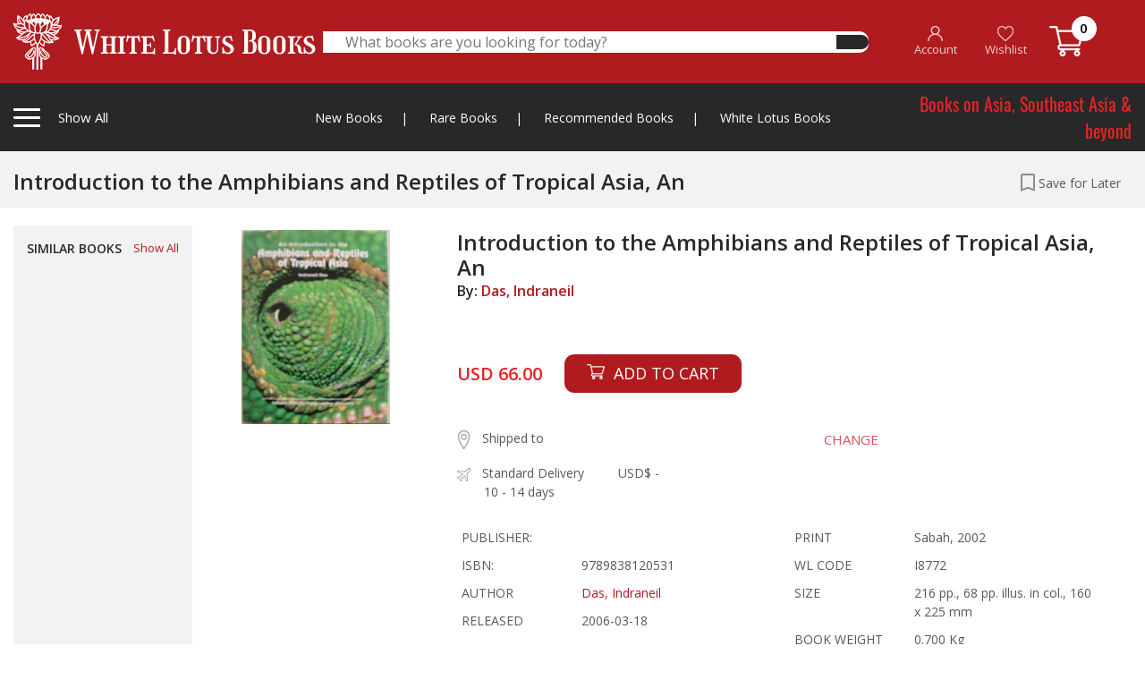

--- FILE ---
content_type: text/css
request_url: https://whitelotusbooks.com/assets/css/responsive.css?v=20210708
body_size: 39727
content:
/*
====================================
Medium Screen - Others
====================================
*/

@media screen and (min-width: 1360px) and (max-width: 1500px) {

    .theader-right {
        padding-left: 15px;
        padding-right: 15px;
        /*        @import "responsive.css";*/
    }

    .bx1res {
        width: 450px!important;
    }

    .cat-right ul li a {
        padding-left: 22px;
        font-size: 16px;
    }

    .cat-right ul li a::after {
        right: -16px;
    }

    .deal-control img {
        /*    width: 75px;*/
    }

    .deal-control img.left-one {
        left: -20px;
    }

    .deal-control img.right-one {
        right: -20px;
    }
    .deal-control img.right-one.right-img-prd{
        right:-25%;
    }
    .deal-control img.left-one.left-img-prd{
        left: -25%;
    }



    .feature-one-right p {
        font-size: 14px;
    }

    .feature-one-right span {
        font-size: 14px;
    }

    .feature-one-right ul li a img {
        width: 25px;
    }

    .ac-three {
        margin: 0px 30px;
    }

    .myaddr-two-content {
        padding: 34px 24px;
    }

    .myaddr-three .myaddr-three-content {
        padding-left: 30px;
        padding-right: 30px
    }

    .myp-right-form {
        width: 295px;
        max-width: 100%;
    }

    .myp-right-form-heading p {
        font-size: 13px;
        white-space: nowrap;
        margin-right: 10px;
    }

    .myp-right-check .check-box {
        font-size: 13px;
        padding-left: 20px;
        white-space: nowrap;
    }

    .repeat-right {
        margin-left: 30px;
    }

    .catafil-block-one .carousel-control-next {
        right: -9%;
    }

    a#ui-carousel-next {
        right: -8px;
    }


}

@media screen and (min-width: 1200px) and (max-width: 1360px) {
    .theader-right {
        padding-right: 15px;
    }

    .cat-right ul li a {
        padding-left: 8px;
        font-size: 20px;
    }

    .cat-right ul li a::after {
        right: -8px;
    }

    .feature-wrapper {
        padding-left: 0px;
        padding-right: 0px;
    }

    .feature-one {
        padding: 12px 10px;
    }

    .feature-one-right ul li a img {
        width: 26px;
    }

    .pro-img-zoom-left {
        padding-right: 0px;
    }

    .gallery-viewer img {
        height: 400px!important;
    }

    .zoomWindow {
        width: 400px!important;
        height: 400px!important;
    }

    .pro-img-color-left p {
        width: 135px;
    }

    .pro-color-box-two .labl {
        width: 88px !important;
    }

    .pro-img-quality-left p {
        width: 135px;
    }

    .pro-img-cart {
        margin-left: 0px;
    }

    a#ui-carousel-next {
        right: -6px;
    }

    .ac-two {
        width: 250px;
        align-items: flex-start;
    }

    .mp4check-ship h6 {
        font-size: 13px;
    }

    .mp4order-sum-submit button {
        left: 0;
    }

    .myaddr .col-xl-4 {
        width: 50%!important;
        max-width: 50%!important;
        flex: none!important;
    }

    .myaddr-twoxy {
        margin-bottom: 15px;
    }

    .myaddr-three {
        margin-top: 0px;
    }

    .myaddr-four {
        margin-top: 15px;
    }

    .marorder-block {
        white-space: nowrap;
        overflow-x: auto;
    }

    .marorder-block table td {
        padding-left: 50px;
        padding-right: 50px;
    }

    .whitelist-wrapper .col-lg-6 {
        width: 33.33%!important;
        max-width: 33.33%!important;
        flex: none!important;
    }
    .mypright-responsive {
        width: 350px;
    }

    .myp-right-form-heading p {
        font-size: 13px;
        white-space: nowrap;
        margin-right: 10px;
    }

    .myp-right-check .check-box {
        font-size: 13px;
        padding-left: 20px;
        white-space: nowrap;
    }

    .repeat-right {
        margin-left: 20px;
    }

    .mp4check-left .checkmark {
        position: absolute;
        top: -40px;
    }

    .checkall-heading .checkmark {
        top: 2px;
    }

    .mfp-arrow-left {
        left: -65px;
    }

    .mfp-arrow-right {
        right: -65px;
    }

    .checkout-form-left-one {
        max-width: 100%;
        width: 255px;
    }

}	

@media screen and (min-width: 992px) and (max-width: 1200px) {

    .theader-wrapper .col-lg-6 {
        flex: 0 0 50%;
        max-width: 50%;
    }

    .theader-wrapper .col-lg-3 {
        flex: 0 0 25%;
        max-width: 25%;
    }

    .theader-right ul {
        padding-right: 20px;
    }

    .catagory-wrapper .col-lg-2 {
        flex: 0 0 20%;
        max-width: 20%;
    }

    .catagory-wrapper .col-lg-8 {
        flex: 0 0 60%;
        max-width: 60%;
    }

    .cat-right ul li a {
        padding-left: 10px;
        font-size: 19px;
    }

    .cat-right ul li a::after {
        right: -8px;
    }

    .bannar-right img {
        width: 385px !important;
        margin-left: auto;
    }

    .slider-control img.left {
        left: 3px;
    }

    .slider-control img.right {
        right: 3px;
    }

    .deal-block .col-lg {
        width: 25% !important;
        max-width: 25% !important;
        flex: none !important;
    }

    .feature-wrapper .col-lg-3 {
        width: 50% !important;
        max-width: 50% !important;
        flex: none !important;
    }

    .feature-one {
        margin-bottom: 20px;
    }

    .footer-four-img img {
        display: inline-block;
        width: 165px;
    }

    .breadcum-left-link h3 {
        font-size: 22px;
    }

    .catafil-right-tag ul li a {
        padding: 4px 8px;
    }

    .catafil-right .col-lg-3 {
        max-width: 33.33%!important;
        width: 33.33%!important;
        flex: none!important;
    }

    .catafil-cata {
        padding-left: 0;
    }

    .catafil-input-one input {
        width: 55px;
    }

    .pro-img-zoom-left {
        padding-right: 0px;
    }

    .gallery-viewer img {
        height: 400px!important;
    }

    .zoomWindow {
        width: 400px!important;
        height: 400px!important;
    }

    .pro-img-color-left p {
        width: 135px;
    }

    .pro-color-box-two .labl {
        width: 88px !important;
    }

    .pro-img-quality-left p {
        width: 135px;
    }

    .pro-img-cart {
        margin-left: 0px;
    }

    a#ui-carousel-next {
        right: -6px;
    }

    .another-check {
        display: block;
        align-items: flex-start;
    }

    .ac-two {
        padding-left: 30px;
        position: relative;
        top: -3px;
    }

    .ac-two-left img {
        top: 0;
        position: relative;
        margin-right: 10px;
    }
    .cart-content .ac-two{
        width: 100%;
    }

    .ac-three {
        margin-left: 154px;
        margin-top: 15px;
    }

    .acexe {
        margin-left: 154px;
        margin-top: 30px;
    }

    .ac-four {
        margin-left: 154px;
        margin-top: 25px;
        padding: 0;
        text-align: left;
    }

    .ac-five {
        margin-left: 154px;
        padding: 0;
    }

    .mp4check-wrapper .col-lg-3 {
        padding-left: 15px;
    }

    .acexe .pro-img-quality-right {
        display: inline-block;
    }

    .marorder-block {
        white-space: nowrap;
        overflow-x: auto;
    }

    .marorder-block table td {
        padding-left: 50px;
        padding-right: 50px;
    }

    .myp-right-form-select-wrapper {
        display: block;
    }

    .myp-right-form-select-one select {
        width: 100%;
        margin-bottom: 10px;
    }

    .myaddr-one {
        margin-bottom: 15px;
    }

    .myaddr-three {
        margin-top: 0px;
    }

    .myaddr-four {
        margin-top: 15px;
    }

    .myod-right-order-one {
        padding: 24px 20px;
    }

    .myod-right-order-two {
        padding-left: 20px;
    }

    .checkout-form-left {
        display: block;
    }

    .formleftbg {
        background: none;
    }

    .checkout-form-wrapper {
        padding-left: 0px;
    } 

    .repeat {
        display: block;
    } 

    .repeat-right {
        margin-left: 0px;
    }

    .campain-devide .col-lg-3 {
        flex: 0 0 30%;
        max-width: 30%;
    }

    .campain-devide .col-lg-6 {
        flex: 0 0 40%;
        max-width: 40%;
    }

    img.mfp-img {
        width: 630px;
    }

    .mfp-container {
        width: 630px;
        height: 700px;
    }






    .main-component .col-6 {
        flex: 0 0 33.33%;
        max-width: 33.33%;
    }









}

/*
====================================
Small Screen - Tablate
====================================
*/
@media screen and (min-width: 768px) and (max-width: 991px) {

    .bannar-left h5 {
        font-size: 18px;
        white-space: nowrap;
    }

    .bannar-left img {
        width: 165px !important;
    }

    .bannar-left span {
        font-size: 30px;
        margin-left: 18px;
    }

    .bannar-left a {
        font-size: 12px;
        padding: 3px 28px;
        border-radius: 7px;
        margin-top: 10px;
        margin-left: 11px;
    }

    .bannar-right img {
        width: 68% !important;
    }

    .bannar {
        /*    padding-bottom: 60px;
            padding-top: 15px;*/
    }

    .bannar-slider .owl-theme .owl-nav.disabled + .owl-dots {
        margin-top: -36px; 
    }

    .slider-control img.left,.slider-control img.right {
        display: none;
    }

    .gagget-one {
        margin-top: 15px;
    }

    .deal-block .col-lg {
        width: 33.33% !important;
        max-width: 33.33% !important;
        flex: none !important;
    }

    .deal-control img {
        /*    width: 65px;*/
        /*    top: 34% !important;*/
    }

    .deal-control img.left-one {
        left: -20px;
    }

    .deal-control img.right-one {
        right: -20px;
    }

    .feature-one-right ul li a img {
        width: 26px;
    }

    .feature-one {
        margin-bottom: 15px;
    }

    .footer-one {
        /*	text-align: center;*/
        padding-left: 30px !important;
    }

    .footer-one-button {
        text-align: center!important;
    }

    .footer-four-link ul li a {
        color: #fff;
    }

    .footer-four-link ul li a:after {
        background: #fff;
    }

    .footer .col-lg {
        border-right: 0;
    }

    .footer-one {
        padding-left: 0;
        padding-right: 0;
    }

    .footer-one-form input {
        width: 60%;
        margin: auto;
    }

    .main-component .col-lg-3 {
        flex: 0 0 100%;
        max-width: 100%;
    }

    .main-component .col-lg-9 {
        flex: 0 0 100%;
        max-width: 100%;
    }

    .main-component {
        padding-top: 0;
    }

    .catafil-left {
        display: none;
    }

    .catafil-right-tag {
        display: none;
    }

    .catafil-right {
        margin-left: 0px;
        margin-top: 30px;
    }

    .main-component .col-6 {
        flex: 0 0 50%;
        max-width: 33.33%;
        padding-left: 15px;
        padding-right: 15px;
    }

    .main-componant .catafil-right .col-lg-3{
        flex: 0 0 50%;
        max-width: 50%;
    }

    .small-images a img {
        width: 35px;
    }

    .slide-thumb {
        width: 154px;
    }

    .catafil-block-one .carousel-control-prev-icon {
        top: 2px;
    }

    .catafil-block-one .carousel-control-next-icon {
        top: 2px;
        right: -4px;
    }

    .catafil-pagi {
        /*        display: none;*/
    } 

    .shop-two {
        margin-top: 30px;
    }

    .pro-img-zoom-wrapper {
        background: #fff;
        padding: 0px 10px;
    }

    .main-content-two .pro-img-zoom-wrapper .col-lg-6 {
        flex: 0 0 100%;
        max-width: 100%;
    }

    .pro-img-zoom .container {
        padding-left: 0;
        padding-right: 0;
    }

    .pro-img-zoom-left {
        padding-right: 0px;
    }

    .zoomLens {
        width: 0px!important;
        height: 0px!important;
    }

    .zoomWindow {
        display: none!important;
    }

    .gellary-sm .slide-thumb {
        width: 100%;
        margin: auto;
        left: 4px;
        top: 8px;
    }

    .gellary-sm .small-images a img {
        width: 15.5%;
    }

    .gellary-sm .catafil-block-one .carousel-control-prev {
        left: -57px;
    }

    .pro-img-text {
        margin-top: 40px;
        padding-bottom: 25px;
    }

    .pro-img-color {
        display: block;
    }

    .pro-img-color-left p {
        width: 100%;
        margin-bottom: 12px;
    }

    .pro-img-quality {
        display: block;
    }

    .pro-img-quality-left p {
        width: 100%;
        margin-bottom: 10px;
    }

    .pro-img-quality-right input {
        width: 100px;
    }

    .pro-img-cart {
        margin-left: 0px;
    }

    .pro-img-cart-button {
        text-align: center;
    }

    .pro-img-textblock-one {
        /*        display: block;*/
    }

    .pro-img-textblock-one-middle p {
        width: 100%;
        margin-left: 26px;
    }

    .pro-img-textblock-one-right a {
        margin-left: 26px;
    }

    .pro-img-quality-right {
        display: inline-block;
    }

    .gellary-sm {
        padding-top: 20px;
    }

    .main-content-three {
        overflow-x: hidden;
    }

    .promodal {
        left: 0;
        top: 20%;
        position: fixed;
        width: 100%;
    }

    .fadea {
        position: relative;
    }

    .fadea:after {
        content: "";
        display: block;
        width: 100%;
        height: 100%;
        position: absolute;
        background: rgba(0,0,0,.5);
        left: 0;
        bottom: 0;

    }

    .another-check {
        display: block;
        align-items: flex-start;
    }

    .ac-two {
        padding-left: 30px;
        position: relative;
        top: -3px;
    }
    .another-check .ac-two{
        width: 100% !important;
    }

    .ac-two-left img {
        top: 0;
        position: relative;
        margin-right: 10px;
    }

    .ac-three {
        margin-left: 127px;
        margin-top: 15px;
    }

    .another-check .ac-three{
        margin-left: 160px;
    }

    .acexe {
        margin-left: 123px;
        margin-top: 30px;
    }
    .another-check .acexe{
        margin-left: 160px;
    }
    .another-check .handle-counter{
        width: auto;
    }

    .ac-four {
        margin-left: 125px;
        margin-top: 25px;
        padding: 0;
    }
    .another-check .ac-four{
        margin-left: 160px;
        text-align: left;
    }

    .ac-five {
        margin-left: 127px;
    }
    .another-check .ac-five{
        margin-left: 160px;
        padding: 0;
    }

    .mp4check-wrapper .col-lg-3 {
        padding-left: 15px;
    }

    .mp4check-right {
        margin-top: 30px;
    }

    .accl-form {
        padding-left: 15px;
        padding-right: 15px;
    }

    .accl-form .check-box {
        font-size: 11px;
    }

    .accl-check {
        margin-top: 35px;
        padding-left: 15px;
        padding-right: 15px;
    }

    .accl-cart-pad {
        padding-left: 15px;
    }

    .maprl {
        padding-left: 15px;
    }

    .ma-main-content-wrapper {
        padding-top: 15px;
    }

    .marorder-block {
        white-space: nowrap;
        overflow-x: auto;
    }

    .marorder-block table td {
        padding-left: 50px;
        padding-right: 50px;
    }

    .myp-right-form-select-wrapper {
        display: block;
    }

    .myp-right-form-select-one select {
        width: 100%;
        margin-bottom: 10px;
    }

    .myaddr .col-lg-4 {
        padding-right: 15px;
    }

    .myaddr-one {
        margin-top: 15px;
    }

    .myaddr-two {
        margin-top: 15px;
    }

    .myp-right-form-two {
        margin-left: 20px;
    }

    .myod-removepadding {
        padding-left: 15px;
    }

    .myod-right-order {
        margin-top: 35px;
    }

    .checkout-form-left {
        display: block;
    }

    .formleftbg {
        background: none;
    }

    .checkout-form-wrapper {
        padding-left: 0px;
    } 

    .odsummery .myod-right-total {
        width: 300px;
    }

    .repeat {
        display: block;
    } 

    .repeat-right {
        margin-left: 0px;
    }

    .myod-right-input input {
        width: 180px;
        left: 0;
    }

    .modaladd .modal-content {
        padding-right: 0!important;
    }

    #myModal .modal-dialog {
        margin: 50px auto;
    }

    .add-adress .modal-dialog {
        margin: 50px auto !important;
    }

    .modaladd .myp-fill-right {
        margin: 0;
        height: 600px;
        overflow: scroll;
    }

    .add-adress .mype-form-block {
        display: block;
    }

    .add-adress .shipping-block-one {
        padding-top: 90px;
    }

    .myp-right-form-select .wrapper {
        padding: 7px 14px;
        padding-right: 20px;
    }

    .catafil-block-one .carousel-control-next {
        right: -4%;
    }

    .sm-selectedimg a img {
        width: 30px!important;
    }

    .slidertumb-resposive {
        width: 165px;
    }

    .slidertumb-resposive a img {
        width: 34px;
    }

    .resmbob {
        display: block!important;
    }













}

/*
====================================
Small Screen - Mobile
====================================
*/
@media screen and (min-width: 576px) and (max-width: 767px) {	

    .bannar-left h5 {
        font-size: 9px;
        white-space: nowrap;
    }

    .bannar-left img {
        width: 88px !important;
    }

    .bannar-left span {
        font-size: 15px;
        margin-left: 18px;
    }

    .bannar-left a {
        font-size: 12px;
        padding: 3px 28px;
        border-radius: 7px;
        margin-top: 10px;
        margin-left: 11px;
    }

    .bannar-right img {
        width: 100%!important;
    }

    .bannar {
        /*    padding-bottom: 60px;
            padding-top: 15px;*/
    }

    .bannar-slider .owl-theme .owl-nav.disabled + .owl-dots {
        margin-top: -36px; 
    }

    .slider-control img.left {
        display: none;
    }

    .pmain {
        margin-top: 10px;
    }

    .gagget-wrapper {
        padding-left: 5px;
        padding-right: 5px;
    }

    .gagget-wrapper .col-6 {
        padding-left: 5px;
        padding-right: 5px;
    }

    .gagget-one {
        margin-top: 15px;
    }

    .deal-heading {
        padding: 8px 10px;
    }

    .deal-heading h3 {
        font-size: 14px;
    }

    .deal-heading a {
        font-size: 11px;
        border-radius: 4px;
    }

    .deal-block .col-lg {
        width: 50% !important;
        max-width: 50% !important;
        flex: none !important;
    }

    .deal-block-one-price-left h4 {
        font-size: 15px;
    }

    .deal-block-one-price-left p del {
        margin-right: 5px;
    }

    .deal-block-one-price-left p {
        font-size: 12px;
    }

    .deal-block-one-price-right ul li a {
        font-size: 17px;
        margin-left: 4px;
    }

    .slider-control {
        display: none;
    }

    .deal-control {
        display: none;
    }

    .shop-wrapper-slide {
        padding-left: 0;
        padding-right: 0;
    }

    .feature-wrapper {
        padding-left: 0px;
        padding-right: 0px;
    }

    .feature-one {
        flex-direction: column;
        align-items: center;
        text-align: center;
        margin-top: 15px;
        height: 170px;
    }

    .feature-one p {
        margin-bottom: 15px;
    }

    .feature-two {
        flex-direction: column-reverse;
        padding-bottom: 25px;
    }

    .feature-one-two br {
        display: none;
    }

    .feature-one-two p {
        margin-top: 15px;
        margin-right: 0;
    }

    .feature-one img {
        display: block;
        margin-left: auto;
        margin-right: auto;
    }

    .feature-one-left {
        height: 45px;
    }

    .footer-one {
        /*	text-align: center;*/
        padding-left: 30px !important;
    }

    .footer-one-button {
        text-align: center!important;
    }

    .footer-four-link ul li a {
        color: #fff;
    }

    .footer-four-link ul li a:after {
        background: #fff;
    }

    .footer .col-lg {
        border-right: 0;
    }

    .footer-one {
        padding-left: 0;
        padding-right: 0;
    }

    .footer-one-form input {
        width: 60%;
        margin: auto;
    }

    .main-component .col-lg-3 {
        flex: 0 0 100%;
        max-width: 100%;
    }

    .main-component .col-lg-9 {
        flex: 0 0 100%;
        max-width: 100%;
    }

    .main-component {
        padding-top: 0;
    }

    .catafil-left {
        display: none;
    }

    .catafil-right-tag {
        display: none;
    }

    .catafil-right {
        margin-left: 0px;
        margin-top: 78px;
    }


    .main-component .col-6 {
        flex: 0 0 50%;
        max-width: 50%;
        padding-left: 15px;
        padding-right: 15px;
    }

    .main-componant .catafil-right{
        margin-top: 0;
    }


    .small-images a img {
        width: 19px;
    }

    .slide-thumb {
        width: 89px;
    }

    .catafil-block-one .carousel-control-prev-icon {
        top: 2px;
        left: -28%;
    }

    .catafil-block-one .carousel-control-next-icon {
        top: 2px;
        right: 3px;
    }

    .catafil-pagi {
        /*        display: none;*/
    } 

    .shop-two {
        margin-top: 30px;
    }

    .pro-img-zoom-wrapper {
        background: #fff;
        padding: 0px 10px;
    }

    .main-content-two .pro-img-zoom-wrapper .col-lg-6 {
        flex: 0 0 100%;
        max-width: 100%;
    }

    .pro-img-zoom .container {
        padding-left: 0;
        padding-right: 0;
    }

    .pro-img-zoom-left {
        padding-right: 0px;
    }

    .zoomLens {
        width: 0px!important;
        height: 0px!important;
    }

    .zoomWindow {
        display: none!important;
    }

    .gellary-sm .slide-thumb {
        width: 100%;
        margin: auto;
        left: 4px;
        top: 8px;
    }

    .gellary-sm .small-images a img {
        width: 15.5%;
    }

    .gellary-sm .catafil-block-one .carousel-control-prev {
        left: -25px;
    }

    .pro-img-text {
        margin-top: 40px;
        padding-bottom: 25px;
    }

    .pro-img-color {
        display: block;
    }

    .pro-img-color-left p {
        width: 100%;
        margin-bottom: 12px;
    }

    .pro-img-quality {
        display: block;
    }

    .pro-img-quality-left p {
        width: 100%;
        margin-bottom: 10px;
    }

    .pro-img-quality-right input {
        width: 100px;
    }

    .pro-img-cart {
        margin-left: 0px;
    }

    .pro-img-cart-button {
        text-align: center;
    }

    .pro-img-textblock-one {
        /*        display: block;*/
    }

    .pro-img-textblock-one-middle p {
        width: 100%;
        margin-left: 26px;
    }

    .pro-img-textblock-one-right a {
        margin-left: 26px;
    }

    .pro-img-quality-right {
        display: inline-block;
    }

    .gellary-sm {
        padding-top: 20px;
    }

    .main-content-three {
        overflow-x: hidden;
    }

    .promodal {
        left: 0;
        top: 20%;
        position: fixed;
        width: 100%;
    }

    .fadea {
        position: relative;
    }

    .fadea:after {
        content: "";
        display: block;
        width: 100%;
        height: 100%;
        position: absolute;
        background: rgba(0,0,0,.5);
        left: 0;
        bottom: 0;

    }

    .another-check {
        display: block;
        align-items: flex-start;
    }

    .ac-two {
        padding-left: 30px;
        position: relative;
        top: -3px;
    }

    .ac-two-left img {
        top: 0;
        position: relative;
    }
    .cart-content .ac-two{
        width: 100%;
    }
    .ac-three {
        margin-left: 156px;
        margin-top: 15px;
    }

    .acexe {
        margin-left: 156px;
        margin-top: 30px;
    }

    .ac-four {
        margin-left: 156px;
        margin-top: 25px;
        padding: 0;
        text-align: left;
    }
    .handle-counter{
        width: auto;
    }

    .ac-five {
        margin-left: 156px;
        padding: 0;
    }

    .mp4check-wrapper .col-lg-3 {
        padding-left: 15px;
    }

    .mp4check-right {
        margin-top: 30px;
    }

    .accl-form {
        padding-left: 15px;
        padding-right: 15px;
    }

    .accl-form .check-box {
        font-size: 11px;
    }

    .accl-check {
        margin-top: 35px;
        padding-left: 15px;
        padding-right: 15px;
    }

    .accl-cart-pad {
        padding-left: 15px;
    }

    .acc-account-verifi p#error {
        margin-left: 0px;
    }

    .ma-main-content-left {
        margin-top: 20px;
    }

    .ma-main-content-right {
        margin-top: 30px;
    }

    .mapr {
        padding-left: 15px!important;
    }

    .maprl {
        padding-left: 15px!important;
    }

    .mam-address-right {
        margin-top: 30px;
    }

    .marorder-block {
        white-space: nowrap;
        overflow-x: auto;
    }

    .marorder-block table td {
        padding-left: 50px;
        padding-right: 50px;
    }

    .myp-right-form-select-wrapper {
        display: block;
    }

    .myp-right-form-select-one select {
        width: 100%;
        margin-bottom: 10px;
    }

    .myaddr .col-lg-4 {
        padding-right: 15px;
    }

    .myaddr-one {
        margin-top: 15px;
    }

    .myaddr-two {
        margin-top: 15px;
    }

    .mype-form-block {
        display: block;
    }

    .mype-form-block .myp-right-form-two {
        margin-left: 0px;
        margin-top: 40px;
    }

    .myod-right-total-left p#spe {
        font-size: 14px;
    }

    .myod-right-total-left h6 {
        font-size: 14px;
    }

    .myod-right-total-left p {
        font-size: 14px;
    }

    .myod-right-total {
        width: 290px;
    }

    .myod-removepadding {
        padding-left: 15px;
    }

    .myod-right-order {
        margin-top: 35px;
    }

    .myod-right-order-one {
        padding: 24px 25px;
    }

    .myod-right-order-two {
        padding-left: 25px;
    }

    .myod-right-two p {
        white-space: nowrap;
    }

    .main-component-checkout .col-lg-6 {
        flex: 0 0 100%;
        max-width: 100%;
    }

    .checkout-form-left {
        display: block;
    }

    .formleftbg {
        background: none;
    }

    .checkout-form-wrapper {
        padding-left: 0px;
    } 

    .repeat {
        display: block;
    } 

    .repeat-right {
        margin-left: 0px;
    }

    .myod-right-input input {
        width: 180px;
        left: 0;
    }

    .shipping-modal-heading-left h3 {
        font-size: 18px;
    }

    .shipping-modal-heading-left p {
        font-size: 12px;
    }

    .shipping-modal-block-list {
        display: block;
    }

    .shipping-block-two ,.shipping-block-one {
        width: 100%;
    }

    .modaladd .modal-content {
        padding-right: 0!important;
    }

    #myModal .modal-dialog {
        margin: 50px auto;
    }

    .add-adress .modal-dialog {
        margin: 50px auto !important;
    }

    .modaladd .myp-fill-right {
        margin: 0;
        height: 600px;
        overflow: scroll;
    }

    .add-adress-close span {
        left: 0!important;
    }

    .modaladd .modal-content {
        padding-right: 0px!important;
    }

    .checkout-form-left-one {
        max-width: 100%;
        width: 100%;
    }

    .myp-right-form {
        max-width: 100%;
        width: 100%;
    }

    .sm-selectedimg a img {
        width: 30px!important;
    }

    .slidertumb-resposive {
        width: 165px;
    }

    .slidertumb-resposive a img {
        width: 34px;
    }

    /* dropdown */
    .responsive_drop {
        display: flex;
        align-items: center;
        justify-content: space-between;
    }

    .mbdrip {
        width: 30px;
        cursor: pointer;
    }

    .mbdrip span {
        display: block;
        width: 100;
        height: 3px;
        background-color: #af1b1e;
        margin: 5px 0;
        border-radius: 10px;
    }

    .resmbob {
        display: none;
    }




    .main-componant .catafil-right .col-lg-3 {
        flex: 0 0 50%;
        max-width: 50%;
    }











}

/*
====================================
Xtra Small Screen - Small Mobile
====================================
*/
@media screen and (max-width: 576px) {

    .bannar-left h5 {
        font-size: 9px;
        white-space: nowrap;
    }

    .bannar-left img {
        width: 88px !important;
    }

    .bannar-left span {
        font-size: 15px;
        margin-left: 18px;
    }

    .bannar-left a {
        font-size: 12px;
        padding: 3px 28px;
        border-radius: 7px;
        margin-top: 10px;
        margin-left: 11px;
    }

    .bannar-right img {
        width: 100%!important;
    }

    .bannar {
        /*    padding-bottom: 60px;
            padding-top: 15px;*/
    }

    .bannar-slider .owl-theme .owl-nav.disabled + .owl-dots {
        margin-top: -36px; 
    }

    .slider-control img.left {
        display: none;
    }

    .pmain {
        margin-top: 10px;
    }

    .gagget-wrapper {
        padding-left: 5px;
        padding-right: 5px;
    }

    .gagget-wrapper .col-6 {
        padding-left: 5px;
        padding-right: 5px;
    }

    .gagget-one {
        margin-top: 15px;
    }

    .deal-heading {
        /*        padding: 8px 10px;*/
        padding: 0;
    }

    .deal-heading h3 {
        font-size: 14px;
    }

    .deal-heading a {
        font-size: 11px;
        border-radius: 4px;
    }

    .deal-block .col-lg {
        width: 50% !important;
        max-width: 50% !important;
        flex: none !important;
    }

    .deal-block-one-price-left h4 {
        font-size: 15px;
    }

    .deal-block-one-price-left p del {
        margin-right: 5px;
    }

    .deal-block-one-price-left p {
        font-size: 12px;
    }

    .deal-block-one-price-right ul li a {
        font-size: 17px;
        margin-left: 4px;
    }

    .slider-control {
        display: none;
    }

    .deal-control {
        display: none;
    }

    .shop-wrapper-slide {
        padding-left: 0;
        padding-right: 0;
    }

    .feature-wrapper {
        padding-left: 0px;
        padding-right: 0px;
    }

    .feature-one {
        flex-direction: column;
        align-items: center;
        text-align: center;
        margin-top: 15px;
        height: 170px;
    }

    .feature-one p {
        margin-bottom: 15px;
    }

    .feature-two {
        flex-direction: column-reverse;
        padding-bottom: 25px;
    }

    .feature-one-two br {
        display: none;
    }

    .feature-one-two p {
        margin-top: 15px;
        margin-right: 0;
    }

    .feature-one img {
        display: block;
        margin-left: auto;
        margin-right: auto;
    }

    .feature-one-left {
        height: 45px;
    }

    .footer-one {
        /*        text-align: center;*/
        padding-left: 30px !important;
    }

    .footer-one-button {
        text-align: center!important;
    }

    .footer-four-link ul li a {
        color: #fff;
    }

    .footer-four-link ul li a:after {
        background: #fff;
    }

    .footer .col-lg {
        border-right: 0;
    }

    .footer-one {
        padding-left: 0;
        padding-right: 0;
    }

    .footer-one-form input {
        width: 60%;
        margin: auto;
    }

    .main-component .col-lg-3 {
        flex: 0 0 100%;
        max-width: 100%;
    }

    .main-component .col-lg-9 {
        flex: 0 0 100%;
        max-width: 100%;
    }

    .main-component {
        padding-top: 0;
    }

    .catafil-left {
        display: none;
    }

    .catafil-right-tag {
        display: none;
    }

    .catafil-right {
        margin-left: 0px;
        margin-top: 30px;
    }

    .main-componant .catafil-right{
        margin-top: 0px;
    }

    .main-component .col-6 {
        flex: 0 0 100%;
        max-width: 100%;
        padding-left: 15px;
        padding-right: 15px;
    }
    .main-component .col-6 .bx-items{
        margin: auto;
    }
    .sm-filters{
        position: relative;
    }

    .small-images a img {
        width: 19px;
    }

    .slide-thumb {
        width: 89px;
    }

    .catafil-block-one .carousel-control-prev-icon {
        top: 2px;
    }

    .catafil-block-one .carousel-control-next-icon {
        top: 2px;
    }

    .catafil-pagi {
        /*        display: none;*/
    } 

    .shop-two {
        margin-top: 30px;
    }

    .pro-img-zoom-wrapper {
        background: #fff;
        padding: 0px 10px;
    }

    .main-content-two .pro-img-zoom-wrapper .col-lg-6 {
        flex: 0 0 100%;
        max-width: 100%;
    }

    .pro-img-zoom .container {
        padding-left: 0;
        padding-right: 0;
    }

    .pro-img-zoom-left {
        padding-right: 0px;
    }

    .zoomLens {
        width: 0px!important;
        height: 0px!important;
    }

    .zoomWindow {
        display: none!important;
    }

    .gellary-sm .slide-thumb {
        width: 100%;
        margin: auto;
        left: 4px;
        top: 8px;
    }

    .gellary-sm .small-images a img {
        width: 15%;
    }

    .gellary-sm .catafil-block-one .carousel-control-prev {
        left: -8%;
    }

    .pro-img-text {
        margin-top: 40px;
        padding-bottom: 25px;
    }

    .pro-img-color {
        display: block;
    }

    .pro-img-color-left p {
        width: 100%;
        margin-bottom: 12px;
    }

    .pro-img-quality {
        display: block;
    }

    .pro-img-quality-left p {
        width: 100%;
        margin-bottom: 10px;
    }

    .pro-img-quality-right input {
        width: 40px;
    }

    .pro-img-cart {
        margin-left: 0px;
    }

    .pro-img-cart-button {
        text-align: center;
    }

    .pro-img-textblock-one {
        display: block;
    }

    .pro-img-textblock-one-middle p {
        width: 100%;
        margin-left: 26px;
    }

    .pro-img-textblock-one-right a {
        margin-left: 26px;
    }

    .pro-img-quality-right {
        display: inline-block;
    }

    .gellary-sm {
        padding-top: 20px;
    }

    .main-content-three {
        overflow-x: hidden;
    }

    .promodal-left-cotnent {
        display: block;
    }

    .promodal-left-content-left img {
        margin-bottom: 30px;
    }

    .promodal-cross span img {
        right: 2px;
        top: 0;
        cursor: pointer;
    }

    .promodal-right-link ul li a {
        /*        width: 147px;*/
        width: 100%;
    }

    .promodal {
        left: 0;
        top: 20%;
        position: fixed;
        width: 100%;
    }

    .fadea {
        position: relative;
    }

    .fadea:after {
        content: "";
        display: block;
        width: 100%;
        height: 100%;
        position: absolute;
        background: rgba(0,0,0,.5);
        left: 0;
        bottom: 0;

    }

    .another-check {
        display: block;
        align-items: flex-start;
    }

    .ac-two {
        padding-left: 30px;
        position: relative;
        top: -3px;
    }

    .ac-two-left img {
        /*        top: -32px;*/
        position: relative;
        margin-right: 10px;
    }

    .cart-content .ac-two{
        width: 100%;
    }
    .ac-three {
        margin-left: 154px;
        margin-top: 15px;
    }

    .acexe {
        margin-left: 154px;
        margin-top: 30px;
    }

    .ac-four {
        margin-left: 154px;
        margin-top: 25px;
        padding: 0;
        text-align: left;
    }
    .handle-counter{
        width: auto;   
    }

    .ac-five {
        margin-left: 154px;
        text-align: left;
        padding: 0;
    }

    .mp4check-wrapper .col-lg-3 {
        padding-left: 15px;
    }

    .mp4check-right {
        margin-top: 30px;
    }

    .accl-form {
        padding-left: 15px;
        padding-right: 15px;
    }

    .accl-form .check-box {
        font-size: 11px;
    }

    .accl-check {
        margin-top: 35px;
        padding-left: 15px;
        padding-right: 15px;
    }

    .accl-cart-pad {
        padding-left: 15px;
    }

    .acc-account-verifi p#error {
        margin-left: 0px;
    }

    .ma-main-content-left {
        margin-top: 20px;
    }

    .ma-main-content-right {
        margin-top: 30px;
    }

    .mapr {
        padding-left: 15px!important;
    }

    .maprl {
        padding-left: 15px!important;
    }

    .mam-address-right {
        margin-top: 30px;
    }

    .marorder-block {
        white-space: nowrap;
        overflow-x: auto;
    }

    .marorder-block table td {
        padding-left: 50px;
        padding-right: 50px;
    }

    .myp-right-form-select-wrapper {
        display: block;
    }

    .myp-right-form-select-one select {
        width: 100%;
        margin-bottom: 10px;
    }

    .myaddr .col-lg-4 {
        padding-right: 15px;
    }

    .myaddr-one {
        margin-top: 15px;
    }

    .myaddr-two {
        margin-top: 15px;
    }

    .mype-form-block {
        display: block;
    }

    .mype-form-block .myp-right-form-two {
        margin-left: 0px;
        margin-top: 40px;
    }

    .myod-right-total-left p#spe {
        font-size: 14px;
    }

    .myod-right-total-left h6 {
        font-size: 14px;
    }

    .myod-right-total-left p {
        font-size: 14px;
    }

    .myod-right-total {
        width: 290px;
    }

    .myod-removepadding {
        padding-left: 15px;
    }

    .myod-right-order {
        margin-top: 35px;
    }

    .myod-right-order-one {
        padding: 24px 25px;
    }

    .myod-right-order-two {
        padding-left: 25px;
    }

    .myod-right-two p {
        white-space: nowrap;
    }

    .main-component-checkout .col-lg-6 {
        flex: 0 0 100%;
        max-width: 100%;
    }

    .checkout-form-left {
        display: block;
    }

    .formleftbg {
        background: none;
    }

    .checkout-form-wrapper {
        padding-left: 0px;
    } 

    .repeat {
        display: block;
    } 

    .repeat-right {
        margin-left: 0px;
    }

    .myod-right-input input {
        width: 180px;
        left: 0;
    }

    .shipping-modal-heading-left h3 {
        font-size: 18px;
    }

    .shipping-modal-heading-left p {
        font-size: 12px;
    }

    .shipping-modal-block-list {
        display: block;
    }

    .shipping-block-two ,.shipping-block-one {
        width: 100%;
    }

    .modaladd .modal-content {
        padding-right: 0!important;
    }

    #myModal .modal-dialog {
        margin: 50px auto;
    }

    .add-adress .modal-dialog {
        margin: 50px auto !important;
    }

    .modaladd .myp-fill-right {
        margin: 0;
        height: 600px;
        overflow: scroll;
    }

    .add-adress-close span {
        left: 0!important;
    }

    .modaladd .modal-content {
        padding-right: 0px!important;
    }

    .checkout-form-left-one {
        max-width: 100%;
        width: 100%;
    }

    .myp-right-form {
        max-width: 100%;
        width: 100%;
    }

    .slidertumb-resposive .carousel-control-next {
        right: -12px;
    }

    .slidertumb-resposive .carousel-control-prev {
        left: -12px;
    }

    .catafil-block-one-amount-left h4 {
        font-size: 15px;
    }

    .catafil-block-one-amount-right ul li a {
        font-size: 14px;
        margin-left: 5px;
    }


    /* dropdown */
    .responsive_drop {
        display: flex;
        align-items: center;
        justify-content: space-between;
    }

    .mbdrip {
        width: 30px;
        cursor: pointer;
    }

    .mbdrip span {
        display: block;
        width: 100;
        height: 3px;
        background-color: #af1b1e;
        margin: 5px 0;
        border-radius: 10px;
    }

    .resmbob {
        display: none;
    }



    .main-componant .catafil-right .col-lg-3 {
        flex: 0 0 50%;
        max-width: 50%;
    }



    .prd-price{
        display: block;
    } 

    .prd-price .pd-pp1{
        text-align: center;
    }

    .prd-price .pd-pp2{
        margin-top: 20px;
    }










}

--- FILE ---
content_type: application/javascript
request_url: https://whitelotusbooks.com/assets/js/scripts.js?v=20210708
body_size: 57825
content:
(function ($) {
    $(document).ready(function () {

        // Scroll to Top
        jQuery('.scrolltotop').click(function () {
            jQuery('html').animate({'scrollTop': '0px'}, 400);
            return false;
        });

        jQuery(window).scroll(function () {
            var upto = jQuery(window).scrollTop();
            if (upto > 500) {
                jQuery('.scrolltotop').fadeIn();
            } else {
                jQuery('.scrolltotop').fadeOut();
            }
        });


        var offset = 100,
                offset_opacity = 900,
                scroll_top_duration = 700,
                $back_to_top = $(".totop");

        $(window).scroll(function () {
            $(this).scrollTop() > offset
                    ? $back_to_top.addClass("tt-hide")
                    : $back_to_top.removeClass("tt-show");
            if ($(this).scrollTop() > offset_opacity) {
                $back_to_top.addClass("tt-show");
            }
        });
        $back_to_top.on("click", function (event) {
            event.preventDefault();
            $("body,html").animate(
                    {
                        scrollTop: 0,
                    },
                    scroll_top_duration
                    );
        });


//        $(".theader-middile input").focus(function () {
//            $(".theader-search-result").slideDown();
//        });

        var kptimeout = 0;
        $(".theader-middile input").keyup(function (e) {
            e.preventDefault();
            clearTimeout(kptimeout);
            var keyword = $(this).val();
            if (keyword == "") {
                $(".theader-search-result").html('').slideUp();
                return false;
            }
            kptimeout = setTimeout(function () {
// console.log(keyword);
                $.ajax({
                    url: 'pages/gensearchbox',
                    // url: 'index.php?r=pages/gen_searchbox',
                    type: "POST",
                    dataType: "html",
                    data: {keyword: keyword},
                    beforeSend: function () {
                        //$(".theader-search-result").html('').slideUp();
                        $('#frm_theader_search button[type="submit"]').html('<i class="fa fa-circle-o-notch fa-spin fa-fw"></i>');
                    },
                    success: function (data) {
                        //  console.log(data);
                        if (data != "") {
                            $(".theader-search-result").html(data);
                            if (!$('.theader-search-result').is(':visible')) {
                                $(".theader-search-result").slideDown();
                            }
                        } else {
                            $(".theader-search-result").html('').slideUp();
                        }


                    }, complete: function () {
                        $('#frm_theader_search button[type="submit"]').html('<i class="fas fa-search"></i>');
                    }

                });
            }, 500);
        });

        var kptimeout2 = 0;
        $(".search .search-input input").keyup(function (e) {
            e.preventDefault();
            clearTimeout(kptimeout2);
            var keyword = $(this).val();
            if (keyword == "") {
                $(".theader-search-result2").html('').slideUp();
                return false;
            }
            kptimeout2 = setTimeout(function () {
// console.log(keyword);
                $.ajax({
                    url: 'pages/gensearchbox',
                    // url: 'index.php?r=pages/gen_searchbox',
                    type: "POST",
                    dataType: "html",
                    data: {keyword: keyword},
                    beforeSend: function () {
                        //$(".theader-search-result").html('').slideUp();
                        // $('#frm_theader_search button[type="submit"]').html('<i class="fa fa-circle-o-notch fa-spin fa-fw"></i>');
                    },
                    success: function (data) {
                        //console.log(data);
                        if (data != "") {
                            $(".theader-search-result2").html(data);
                            if (!$('.theader-search-result2').is(':visible')) {
                                $(".theader-search-result2").slideDown();
                            }
                        } else {
                            $(".theader-search-result2").html('').slideUp();
                        }
                    }, complete: function () {
                        //$('#frm_theader_search button[type="submit"]').html('<i class="fas fa-search"></i>');
                    }
                });
            }, 300);
        });




        $(".theader-search-close span").click(function () {
            $(".theader-search-result").slideUp();
        });

        $(".tigger-for-nonsticky").click(function () {
            $(this).toggleClass("activebar");
            $(".items-for-nonsticky").slideToggle();
        });

        $(".tigger-for-sticky").click(function () {
            $(this).toggleClass("activebar");
            $(".items-for-sticky").slideToggle();
        });

        // owl carusol

        $('.products-slider').owlCarousel({
            loop: true,
            margin: 0,
            center: false,
            nav: false,
            dots: true,
            autoplay: true,
            autoplayTimeout: 10000,
            responsiveClass: true,
            responsiveRefreshRate: true,
            responsive: {
                0: {
                    items: 1
                },
                768: {
                    items: 1
                },
                960: {
                    items: 1
                },
                1200: {
                    items: 1
                },
                1920: {
                    items: 1
                }
            }
        });


        // owl control

        var owl = $('.products-slider');
        owl.owlCarousel();
        $('.right').click(function () {
            owl.trigger('next.owl.carousel');
        })
        $('.left').click(function () {
            owl.trigger('prev.owl.carousel', [300]);
        });



        $('.laptop-slider').owlCarousel({
            loop: false,
            margin: 60,
            center: false,
            nav: false,
            dots: false,
            autoplay: false,
            autoplayTimeout: 5000,
            autoWidth: true,
//            responsiveClass: true,
//            responsiveRefreshRate: true,
//            responsive: {
//                0: {
//                    items: 2,
//                },
//                768: {
//                    items: 3
//                },
//                960: {
//                    items: 4
//                },
//                1200: {
//                    items: 5
//                },
//                1920: {
//                    items: 6
//                }
//            }
        });

        var owltwo = $('.laptop-slider');
        owltwo.owlCarousel();
        $('.right-two').click(function () {
            owltwo.trigger('next.owl.carousel');
        })
        $('.left-two').click(function () {
            owltwo.trigger('prev.owl.carousel', [300]);
        });



        $('.laptop-slider2').owlCarousel({
            loop: false,
            margin: 60,
            center: false,
            nav: false,
            dots: false,
            autoplay: false,
            autoplayTimeout: 5000,
            autoWidth: true,
//            responsiveClass: true,
//            responsiveRefreshRate: true,
//            responsive: {
//                0: {
//                    items: 2,
//                },
//                768: {
//                    items: 3
//                },
//                960: {
//                    items: 4
//                },
//                1200: {
//                    items: 5
//                },
//                1920: {
//                    items: 6
//                }
//            }
        });

        var owltwo2 = $('.laptop-slider2');
        owltwo2.owlCarousel();
        $('.right-two2').click(function () {
            owltwo2.trigger('next.owl.carousel');
        })
        $('.left-two2').click(function () {
            owltwo2.trigger('prev.owl.carousel', [300]);
        });

        $('.laptop-slider3').owlCarousel({
            loop: false,
            margin: 60,
            center: false,
            nav: false,
            dots: false,
            autoplay: false,
            autoplayTimeout: 5000,
            autoWidth: true,
//            responsiveClass: true,
//            responsiveRefreshRate: true,
//            responsive: {
//                0: {
//                    items: 2,
//                },
//                768: {
//                    items: 3
//                },
//                960: {
//                    items: 4
//                },
//                1200: {
//                    items: 5
//                },
//                1920: {
//                    items: 6
//                }
//            }
        });

        var owltwo3 = $('.laptop-slider3');
        owltwo3.owlCarousel();
        $('.right-two3').click(function () {
            owltwo3.trigger('next.owl.carousel');
        })
        $('.left-two3').click(function () {
            owltwo3.trigger('prev.owl.carousel', [300]);
        });


        $('.laptop-slider-img').owlCarousel({
            loop: true,
            margin: 0,
            center: false,
            nav: false,
            dots: false,
            autoplay: false,
            autoplayTimeout: 5000,
            responsiveClass: true,
            responsiveRefreshRate: true,
            responsive: {
                0: {
                    items: 1,
                },
                768: {
                    items: 1
                },
                960: {
                    items: 1
                },
                1200: {
                    items: 1
                },
                1920: {
                    items: 1
                }
            }
        });

        var owltwo3 = $('.laptop-slider-img');
        owltwo3.owlCarousel();
        $('.right-img').click(function () {
            owltwo3.trigger('next.owl.carousel');
        })
        $('.left-img').click(function () {
            owltwo3.trigger('prev.owl.carousel', [300]);
        });


        $('.bag-slider').owlCarousel({
            loop: true,
            margin: 15,
            center: false,
            nav: false,
            dots: false,
            autoplay: true,
            autoplayTimeout: 5000,
            autoWidth: true,
//            responsiveClass: true,
//            responsiveRefreshRate: true,
//            responsive: {
//                0: {
//                    items: 2
//                },
//                768: {
//                    items: 3
//                },
//                960: {
//                    items: 3
//                },
//                1200: {
//                    items: 4
//                },
//                1920: {
//                    items: 6
//                }
//            }
        });

        var owlthree = $('.bag-slider');
        owlthree.owlCarousel();
        $('.right-three').click(function () {
            owlthree.trigger('next.owl.carousel');
        })
        $('.left-three').click(function () {
            owlthree.trigger('prev.owl.carousel', [300]);
        });


        $('.shop-three-slider').owlCarousel({
            loop: true,
            margin: 10,
            center: false,
            nav: false,
            dots: false,
            autoplay: true,
            autoplayTimeout: 5000,
            responsiveClass: true,
            responsiveRefreshRate: true,
            responsive: {
                0: {
                    items: 2.5
                },
                768: {
                    items: 3
                },
                960: {
                    items: 4
                },
                1200: {
                    items: 8
                },
                1920: {
                    items: 8
                }
            }
        });

        var spthree = $('.shop-three-slider');
        spthree.owlCarousel();
        $('.right-twox').click(function () {
            spthree.trigger('next.owl.carousel');
        })
        $('.left-twox').click(function () {
            spthree.trigger('prev.owl.carousel', [300]);
        });







        $('.prd-slider-img').owlCarousel({
            loop: true,
            margin: 0,
            center: false,
            nav: false,
            dots: false,
            autoplay: false,
            autoplayTimeout: 5000,
            responsiveClass: true,
            responsiveRefreshRate: true,
            responsive: {
                0: {
                    items: 1,
                },
                768: {
                    items: 1
                },
                993: {
                    items: 1
                },
                1200: {
                    items: 1
                },
                1920: {
                    items: 1
                }
            }
        });

        var owltwo3 = $('.prd-slider-img');
        owltwo3.owlCarousel();
        $('.right-img-prd').click(function () {
            owltwo3.trigger('next.owl.carousel');
        })
        $('.left-img-prd').click(function () {
            owltwo3.trigger('prev.owl.carousel', [300]);
        });




        $('.otherbooks-slider').owlCarousel({
            loop: false,
            margin: 60,
            center: false,
            nav: false,
            dots: false,
            autoplay: false,
            autoplayTimeout: 5000,
            autoWidth: true
        });
        $('.just_incase_books-slider').owlCarousel({
            loop: false,
            margin: 60,
            center: false,
            nav: false,
            dots: false,
            autoplay: false,
            autoplayTimeout: 5000,
            autoWidth: true
        });


//
//        $('.checkall').checkall();

        var options = {
            minimum: 1,
            maximize: 5,
            onChange: valChanged,
            onMinimum: function (e) {
                console.log('reached minimum: ' + e)
            },
            onMaximize: function (e) {
                console.log('reached maximize' + e)
            }
        }
        /*$('#handleCounter').handleCounter(options)
         $('#handleCounter2').handleCounter(options)
         $('#handleCounter3').handleCounter({maximize: 100})*/

        if ($(".selcart-qty").length) {
            $(".selcart-qty").each(function () {
                var id = $(this).attr('ref-id');
                $('#handleCounter_' + id).handleCounter({maximize: 5});
                //$('#handleCounter_' + id).handleCounter(options);
            });
        }

        function valChanged(d) {
            //console.log("aaaa" + d);
        }


        $(".selcart-qty .icontigger").click(function () {
            var id = $(this).closest('.selcart-qty').attr('ref-id'),
                    row_id = $(this).closest('.selcart-qty').attr('ref-row'),
                    qty = $('#inp_cartqty_' + id).val();
//            if (qty >5) {
//                return false;
//            }
            update_tocart(id, row_id, qty);
            //  console.log(id,row_id,qty);

            //$('#frm_ajax #cart_pid').val(id);
            //$('#frm_ajax #cart_qty').val(qty);
            //$('#frm_ajax').submit();
        });








        $(".mbdrip").click(function () {
            $(".resmbob").slideToggle();
        });


        $('.previews a.tigger').click(function () {

            var largeImage = $(this).attr('data-full');
            $(this).parents(".previews").prevAll(".full").children("img").hide();
            $(this).parents(".previews").prevAll(".full").children("img").attr('src', largeImage);
            $(this).parents(".previews").prevAll(".full").children("img").fadeIn();
        });



        $("#frm_theader_search").on("submit", function (e) {
            //e.preventDefault();
            var keyword = $('#frm_theader_search input[name="keyword"]').val();
            if (keyword == "") {
                return false;
            }
            $('#frm_theader_search').submit();

        });

        $("#submitLogin").on("submit", function (e) {
            e.preventDefault();
            var errorchk = parseInt(0),
                    errorem = parseInt(0);
            var $form = $(this);
            var $button = $form.find("[type^='submit']");
            var textBtn = $button.html();

            $('input[data-req="true"],textarea[data-req="true"],select[data-req="true"]').each(function () {
                var inval = $(this).val();
                if (inval == "") {
                    errorchk++;
                    $(this).addClass("validate-error");
                    $(this).parent().find('.resp-error').html('REQUIRED');
                    if (errorchk == 1) {
                        $(this).focus();
                    }
                } else {
                    $(this).removeClass("validate-error");
                    $(this).parent().find('.resp-error').html('');
                }
            });
            if (errorchk <= 0) {
                $('input[data-email="true"]').each(function () {
                    var inval = $(this).val();
                    if (!isValidEmail(inval)) {
                        errorem++;
                        $(this).addClass("validate-error");
                        $(this).parent().find('.resp-error').html('INVALID FORMAT');
                        if (errorem == 1) {
                            $(this).focus();
                        }
                    } else {
                        $(this).removeClass("validate-error");
                        $(this).parent().find('.resp-error').html('');
                    }
                });
                if (errorem <= 0) {
                    $.ajax({
                        url: $(this).attr("action"),
                        type: "POST",
                        dataType: "json",
                        data: $(this).serialize(),
                        beforeSend: function () {
//                           //$('.loading').fadeIn();
                            $(".text-respone").fadeIn();
                            $('.text-respone').removeClass('text-success text-danger').html('');
                            $button.html('<i class="fa fa-circle-o-notch fa-spin fa-fw"></i>');
                        },
                        success: function (data) {
                            if (data.code == 0) {
                                $('.text-respone').addClass('text-success').html(data.text);
                                var redirect_url = data.redirect;
                                if (redirect_url) {
                                    setTimeout(function () {
                                        window.location.href = redirect_url;
                                    }, 500);
                                }
                                $button.html(textBtn);

                            } else {
                                $('.text-respone').addClass('text-danger').html(data.text);
                                $button.html(textBtn);
                            }

                        },
                        complete: function () {
                            //$('.loading').fadeOut();
                            $(".text-respone").delay(3000).fadeOut();
                        }
                    });



                }
            }
        });

        $("#submitUpdateForgot").on("submit", function (e) {
            e.preventDefault();
            var errorchk = parseInt(0),
                    errorem = parseInt(0);
            var $form = $(this);
            var $button = $form.find("[type^='submit']");
            var textBtn = $button.html();

            $('input[data-req="true"],textarea[data-req="true"],select[data-req="true"]').each(function () {
                var inval = $(this).val();
                if (inval == "") {
                    errorchk++;
                    $(this).addClass("validate-error");
                    $(this).parent().find('.resp-error').html('REQUIRED');
                    if (errorchk == 1) {
                        $(this).focus();
                    }
                } else {
                    $(this).removeClass("validate-error");
                    $(this).parent().find('.resp-error').html('');
                }
            });


            if (errorchk <= 0) {
                var opass = $('#txtPassword').val(),
                        cpass = $('#txtRePassword').val();
                if (opass != cpass) {
                    errorem++;
                    $('#txtPassword').addClass("validate-error");
                    $('#txtRePassword').addClass("validate-error");

                    $('#txtRePassword').parent().find('.resp-error').html('PASSWORD DO NOT MATCH');

                } else {
                    //var strongRegex = new RegExp("^(?=.*[a-z])(?=.*[A-Z])(?=.*[0-9])(?=.*[!@#\$%\^&\*])(?=.{8,})");
                    if (!opass.match('^(?=.*[a-z])(?=.*[A-Z])(?=.*[0-9])(?=.{8,})')) {
                        errorem++;
                        $('#txtPassword').addClass("validate-error");
                        $('#txtRePassword').addClass("validate-error");

                        $('#txtPassword').parent().find('.resp-error').html('CHECK PASSWORD FORMAT');

                    } else {
                        $('#txtPassword').removeClass("validate-error");
                        $('#txtRePassword').removeClass("validate-error");

                        $('#txtPassword').parent().find('.resp-error').html('');
                        $('#txtRePassword').parent().find('.resp-error').html('');
                    }
                }
                if (errorem <= 0) {
                    $.ajax({
                        url: $(this).attr("action"),
                        type: "POST",
                        dataType: "json",
                        data: $(this).serialize(),
                        beforeSend: function () {
//                           //$('.loading').fadeIn();
                            $(".text-respone").fadeIn();
                            $('.text-respone').removeClass('text-success text-danger').html('');
                            $button.html('<i class="fa fa-circle-o-notch fa-spin fa-fw"></i>');
                        },
                        success: function (data) {
                            if (data.code == 0) {
                                $('.text-respone').addClass('text-success').html(data.text);
                                $button.fadeOut();

                                var redirect_url = data.redirect;
                                if (redirect_url) {
                                    setTimeout(function () {
                                        window.location.href = redirect_url;
                                    }, 500);
                                }


                            } else {
                                $('.text-respone').addClass('text-danger').html(data.text);
                                $button.html(textBtn);
                            }

                        },
                        complete: function () {
                            //$('.loading').fadeOut();
                            $(".text-respone").delay(3000).fadeOut();
                        }
                    });



                }
            }
        });

        $("#submitForgot").on("submit", function (e) {
            e.preventDefault();
            var errorchk = parseInt(0),
                    errorem = parseInt(0);
            var $form = $(this);
            var $button = $form.find("[type^='submit']");
            var textBtn = $button.html();

            $('input[data-req="true"],textarea[data-req="true"],select[data-req="true"]').each(function () {
                var inval = $(this).val();
                if (inval == "") {
                    errorchk++;
                    $(this).addClass("validate-error");
                    $(this).parent().find('.resp-error').html('REQUIRED');
                    if (errorchk == 1) {
                        $(this).focus();
                    }
                } else {
                    $(this).removeClass("validate-error");
                    $(this).parent().find('.resp-error').html('');
                }
            });
            if (errorchk <= 0) {
                $('input[data-email="true"]').each(function () {
                    var inval = $(this).val();
                    if (!isValidEmail(inval)) {
                        errorem++;
                        $(this).addClass("validate-error");
                        $(this).parent().find('.resp-error').html('INVALID FORMAT');
                        if (errorem == 1) {
                            $(this).focus();
                        }
                    } else {
                        $(this).removeClass("validate-error");
                        $(this).parent().find('.resp-error').html('');
                    }
                });
                if (errorem <= 0) {
                    $.ajax({
                        url: $(this).attr("action"),
                        type: "POST",
                        dataType: "json",
                        data: $(this).serialize(),
                        beforeSend: function () {
//                           //$('.loading').fadeIn();
                            $(".text-respone").fadeIn();
                            $('.text-respone').removeClass('text-success text-danger').html('');
                            $button.html('<i class="fa fa-circle-o-notch fa-spin fa-fw"></i>');
                        },
                        success: function (data) {
                            if (data.code == 0) {
                                $('.text-respone').addClass('text-success').html(data.text);
                                $button.fadeOut();

                            } else {
                                $('.text-respone').addClass('text-danger').html(data.text);
                                $button.html(textBtn);
                            }

                        },
                        complete: function () {
                            //$('.loading').fadeOut();
                            $(".text-respone").delay(3000).fadeOut();
                        }
                    });



                }
            }
        });


        $("#submitRegister").on("submit", function (e) {
            e.preventDefault();
            var errorchk = parseInt(0),
                    errorem = parseInt(0),
                    frm_fcs,
                    chkfrm = parseInt(0);
            var $form = $(this);
            var $button = $form.find("[type^='submit']");
            var textBtn = $button.html();

            $('input[data-req="true"],textarea[data-req="true"],select[data-req="true"]').each(function () {
                var inval = $(this).val();
                if (inval == "") {
                    errorchk++;
                    $(this).addClass("validate-error");
                    //console.log();
                    $(this).parent().find('.resp-error').html('REQUIRED');
                    if (errorchk == 1) {
                        $(this).focus();
                    }
                } else {
                    $(this).removeClass("validate-error");
                    $(this).parent().find('.resp-error').html('');
                }
            });

            if (errorchk <= 0) {
                $('input[data-email="true"]').each(function () {
                    var inval = $(this).val();
                    if (!isValidEmail(inval)) {
                        errorem++;
                        $(this).addClass("validate-error");
                        $(this).parent().find('.resp-error').html('INVALID FORMAT');
                        if (errorem == 1) {
                            $(this).focus();
                        }
                    } else {
                        $(this).removeClass("validate-error");
                        $(this).parent().find('.resp-error').html('');
                    }
                });

                var opass = $('#txtPassword').val(),
                        cpass = $('#txtRePassword').val();
                if (opass != cpass) {
                    errorem++;
                    $('#txtPassword').addClass("validate-error");
                    $('#txtRePassword').addClass("validate-error");

                    $('#txtRePassword').parent().find('.resp-error').html('PASSWORD DO NOT MATCH');

                } else {
                    //var strongRegex = new RegExp("^(?=.*[a-z])(?=.*[A-Z])(?=.*[0-9])(?=.*[!@#\$%\^&\*])(?=.{8,})");
                    if (!opass.match('^(?=.*[a-z])(?=.*[A-Z])(?=.*[0-9])(?=.{8,})')) {
                        errorem++;
                        $('#txtPassword').addClass("validate-error");
                        $('#txtRePassword').addClass("validate-error");

                        $('#txtPassword').parent().find('.resp-error').html('CHECK PASSWORD FORMAT');

                    } else {
                        $('#txtPassword').removeClass("validate-error");
                        $('#txtRePassword').removeClass("validate-error");

                        $('#txtPassword').parent().find('.resp-error').html('');
                        $('#txtRePassword').parent().find('.resp-error').html('');
                    }
                }

                if (errorem <= 0) {
                    $.ajax({
                        url: $(this).attr("action"),
                        type: "POST",
                        dataType: "json",
                        data: $(this).serialize(),
                        beforeSend: function () {

                            $('.text-respone').removeClass('text-success text-danger').html('');
//                            $(".text-respone").hide();
                            //                $(".respone_loading").fadeIn("fast", function () {
                            //                    $(".text-respone").stop();
                            //                    $(".text-respone").fadeIn();
                            //                });
                            $button.html('<i class="fa fa-circle-o-notch fa-spin fa-fw"></i>');
                        },
                        success: function (data) {

                            if (data.code == 0) {
                                if (data.login_token != "") {
                                    $('#submitLoginSession #login_token').val(data.login_token);
                                    $('#submitLoginSession').submit();
                                }
                                /*  var redirect_url = data.redirect;
                                 if (redirect_url) {
                                 setTimeout(function () {
                                 window.location.href = redirect_url;
                                 }, 0);
                                 } else {
                                 $('.text-respone').addClass('text-success').html(data.text);
                                 $button.delay(3000).fadeOut();
                                 }*/
                            } else {
                                if (data.code == 2) {
                                    $('input[name="txtEmail"]').addClass("validate-error");
                                    $('input[name="txtEmail"]').parent().find('.resp-error').html('EMAIL ALREADY EXISTED');
                                }
                                $('.text-respone').addClass('text-danger').html(data.text);
                                $button.html(textBtn);
                            }

                        },
                        complete: function () {
                            //$(".text-respone").delay(3000).fadeOut();
                        }
                    });
                }
            }
        });

        function isValidEmail(email) {
            var re = /^(([^<>()\[\]\\.,;:\s@"]+(\.[^<>()\[\]\\.,;:\s@"]+)*)|(".+"))@((\[[0-9]{1,3}\.[0-9]{1,3}\.[0-9]{1,3}\.[0-9]{1,3}\])|(([a-zA-Z\-0-9]+\.)+[a-zA-Z]{2,}))$/;
            return re.test(String(email).toLowerCase());
        }

        var kptimeout = 0;
        $('input[data-email="true"]').keyup(function (e) {
            var email = $(this).val(),
                    obj = $(this);
            e.preventDefault();
            clearTimeout(kptimeout);
            kptimeout = setTimeout(function () {
                if (email != "") {
                    if (!isValidEmail(email)) {
                        obj.addClass("validate-error");
                    } else {
                        obj.removeClass("validate-error");
                    }
                } else {
                    obj.removeClass("validate-error");
                }
            }, 300);
        });

        var kptimeout2 = 0;
        $('input[data-matchpass="true"]').keyup(function (e) {
            var opass = $('#txtPassword').val(),
                    cpass = $('#txtRePassword').val();
            if (opass != "" && cpass != "") {
                if (opass != cpass) {
                    $('#txtPassword').addClass("validate-error");
                    $('#txtRePassword').addClass("validate-error");
                } else {
                    if (!opass.match('^(?=.*[a-z])(?=.*[A-Z])(?=.*[0-9])(?=.{8,})')) {
                        $('#txtPassword').addClass("validate-error");
                        $('#txtRePassword').addClass("validate-error");
                    } else {
                        $('#txtPassword').removeClass("validate-error");
                        $('#txtRePassword').removeClass("validate-error");
                    }
                }
            } else {
                if (opass != "") {
                    if (!opass.match('^(?=.*[a-z])(?=.*[A-Z])(?=.*[0-9])(?=.{8,})')) {
                        $('#txtPassword').addClass("validate-error");
                    } else {
                        $('#txtPassword').removeClass("validate-error");
                    }
                } else {
                    $('#txtPassword').removeClass("validate-error");
                }
                if (cpass != "") {
                    if (!opass.match('^(?=.*[a-z])(?=.*[A-Z])(?=.*[0-9])(?=.{8,})')) {
                        $('#txtRePassword').addClass("validate-error");
                    } else {
                        $('#txtRePassword').removeClass("validate-error");
                    }

                } else {
                    $('#txtRePassword').removeClass("validate-error");
                }

            }
        });



    });


    $(".submenu-acc-def").click(function () {
        $(this).parent().toggleClass("active");
    });


    $('.sp-wishlist').click(function () {
        var book_id = $('.act-wishlist').attr('data-id'),
                chk = ($('.act-wishlist').hasClass('active')) ? 0 : 1;
        if (chk == 1) {
            $('.act-wishlist').addClass('active');
        } else {
            $('.act-wishlist').removeClass('active');
        }
        $.ajax({
            url: 'account/add_wishlist',
            type: 'POST',
            dataType: 'json',
            data: {book_id: book_id, chk: chk},
            beforeSend: function () {
            },
            success: function (data) {
            }
        });

    });

    $('.ic-wishlist[alt="add-wishlist"]').click(function () {
        var book_id = $(this).attr('data-id'),
                chk = ($(this).hasClass('active')) ? 0 : 1;
        if (chk == 1) {
            $(this).addClass('active');
        } else {
            $(this).removeClass('active');
        }
        $.ajax({
            url: 'account/add_wishlist',
            type: 'POST',
            dataType: 'json',
            data: {book_id: book_id, chk: chk},
            beforeSend: function () {
            },
            success: function (data) {
            }
        });


    });


    $('.srch_sort').change(function () {
        var sort = $(this).val();
        $('#frm-catesearch #sort').val(sort);
        $('#frm-catesearch').submit();
    });


    $('.change_shpcountry').click(function () {
        var obj = $(this);
        if ($(this).hasClass('edit')) {
            obj.removeClass('edit');
        } else {
            obj.addClass('edit');
            obj.hide();
            $('.drp-country-edit').show();
        }
    });
    $('.select_ul .sel-shpcountry').click(function () {
        var country = $(this).attr('data-id');
        $.ajax({
            url: 'account/change_shipcountry',
            type: "POST",
            dataType: "json",
            data: {country: country},
            beforeSend: function () {
            },
            success: function (data) {
                if (data.code == 0) {
                    window.location.reload();
                }

            },
            complete: function () {
            }
        });

        //$('#hidCountry').val(country);
    });

    $('.change_shpcountry-cart').click(function () {
        $('.txt-shpcountry-cart').hide();
        $('.drp-country-edit').show();
        /*  var obj = $(this);
         if ($(this).hasClass('edit')) {
         obj.removeClass('edit');
         } else {
         obj.addClass('edit');
         obj.hide();
         $('.drp-country-edit').show();
         }*/
    });


    $('.drp-country-cart-close').click(function () {
        $('.drp-country-edit').hide();
        $('.txt-shpcountry-cart').show();
    });

    $('.drp-country-close').click(function () {
        $('.drp-country-edit').hide();
        $('.change_shpcountry').show().removeClass('edit');

    });

    //$('.pro-img-cart-button').click(function () {
    $(document).on('click', '.pro-img-cart-button', function (el) {
        el.preventDefault();
        var pid = $(this).attr('data-pid');
        $.ajax({
            url: 'pages/add_tocart',
            type: "POST",
            dataType: "html",
            data: {pid: pid},
            beforeSend: function () {
                $(".promodal .promodal-content").html('');
            },
            success: function (data) {
                $(".promodal .promodal-content").html(data);
                $(".promodal").fadeIn();
                $("body").addClass("fadea");
                cal_total_cart();
            },
            complete: function () {

                setTimeout(function () {
                    $(".promodal").fadeOut();
                    $("body").removeClass("fadea");
                }, 5000);
            }
        });

    });
    //$(".promodal-cross span").click(function () {
    $(document).on('click', '.promodal-cross span', function (el) {
        el.preventDefault();
        $(".promodal").fadeOut();
        $("body").removeClass("fadea");
    });

    function cal_total_cart() {
        $.ajax({
            url: 'pages/cart_total_item',
            type: "POST",
            dataType: "json",
            data: {},
            beforeSend: function () {},
            success: function (data) {
                //console.log(data.total_items);
                $('.num_cart').html(data.total_items);
            }
        });
    }

    function update_tocart(pid, row_id = '', qty) {

        $.ajax({
            url: 'pages/update_tocart',
            type: "POST",
            dataType: "json",
            data: {pid: pid, row_id: row_id, qty: qty},
            beforeSend: function () {
                $('.loading').fadeIn();
            },
            success: function (data) {
                window.location.reload();
                //console.log(data);
                //cal_total_cart();
            },
            complete: function () {
                $('.loading').fadeOut();
            }
        });
    }

    $(document).on('click', '.del-cart-items', function (el) {
        var row_id = $(this).attr('ref-row');
        $.ajax({
            url: 'pages/delete_tocart_items',
            type: "POST",
            dataType: "json",
            data: {row_id: row_id},
            beforeSend: function () {
                $('.loading').fadeIn();
            },
            success: function (data) {
                window.location.reload();
                //console.log(data);
                //cal_total_cart();
            },
            complete: function () {
                $('.loading').fadeOut();
            }
        });

    });


    $(document).on('click', '.coupon_btn', function (el) {
        var code = $('#coupon_code').val(),
                total = convertFloat($('#frmCheckout input[name="total_price"]').val()),
                ship_price = convertFloat($('#frmCheckout input[name="ship_price"]').val()),
                net_price = convertFixed(total + ship_price, 2),
                coupon_price = 0;
        if (code == "") {
            $('#coupon_code').focus();
            return false;
        }

        $.ajax({
            url: 'pages/chk_coupon_code',
            type: "POST",
            dataType: "json",
            data: {code: code},
            beforeSend: function () {
                $('.loading').fadeIn();
                $('#resp_coupon-active').html('');
            },
            success: function (data) {

                if (data.code == 0) {
                    if (data.dis_percent > 0) {
                        coupon_price = convertFixed((net_price * data.dis_percent) / 100, 2);
                        net_price = (net_price - coupon_price);
                    }

                    $('.span_nettotal').html(formatDecimal(net_price, 2));
                    $('#frmCheckout input[name="net_price"]').val(net_price);
                    $('#frmCheckout input[name="coupon_price"]').val(coupon_price);
                    $('#frmCheckout input[name="coupon_id"]').val(data.dis_id);

                    $('#resp_coupon-form').hide();
                    $('#resp_coupon-active').show();
                    $('#resp_coupon-active').html('<p class="text-danger">' + data.text + '<span class="text-danger">-' + formatDecimal(coupon_price, 2) + '</span></p>');
                } else {
                    $('#coupon_code').val('').addClass("validate-error");
                    $('#coupon_code').focus();
                }
            },
            complete: function () {
                $('.loading').fadeOut();
            }
        });

    });


    var pass_timeout = 0;
    $(document).on('keyup', '#txtOldPassword', function (e) {
        var opass = $(this).val();
        e.preventDefault();
        if (opass == "") {
            return false;
        }
        if (!opass.match('^(?=.*[a-z])(?=.*[A-Z])(?=.*[0-9])(?=.{8,})')) {
            $('#txtOldPassword').addClass("validate-error");
            $('#txtOldPassword').parent().find('.resp-error').html('CHECK PASSWORD FORMAT');
            return false;
        } else {
            // $('#txtOldPassword').removeClass("validate-error");
            //$('#txtOldPassword').parent().find('.resp-error').html('');
        }


        clearTimeout(pass_timeout);
        pass_timeout = setTimeout(function () {

            $.ajax({
                url: 'account/chk_existing_password',
                type: "POST",
                dataType: "json",
                data: {opass: opass},
                beforeSend: function () {
                    //$('.loading').fadeIn();
                    //$('#resp_coupon-active').html('');
                },
                success: function (data) {
                    if (data.code == 0) {
                        $('#txtNewPassword').attr('disabled', false).focus();
                        $('#txtReNewPassword').attr('disabled', false);

                        $('#txtOldPassword').removeClass("validate-error").addClass('checkmail')
                                .attr('readonly', 'readonly');

                        $('#txtOldPassword').parent().find('.resp-error').html('');

                    } else {
                        $('#txtOldPassword').parent().find('.resp-error').html('INVALID PASSWORD');
                    }

                },
                complete: function () {
                    //$('.loading').fadeOut();
                }
            });

        }, 300);
    });


    $('#txtNewPassword,#txtReNewPassword').keyup(function (e) {
        var opass = $('#txtNewPassword').val(),
                cpass = $('#txtReNewPassword').val(),
                errorchk = parseInt(0);

        if (opass != "" && cpass != "") {
            if (opass != cpass) {
                errorchk++;
                $('#txtNewPassword').addClass("validate-error");
                $('#txtReNewPassword').addClass("validate-error");

                $('#txtReNewPassword').parent().find('.resp-error').html('PASSWORD DO NOT MATCH');
            } else {
                if (!opass.match('^(?=.*[a-z])(?=.*[A-Z])(?=.*[0-9])(?=.{8,})')) {
                    errorchk++;
                    $('#txtNewPassword').addClass("validate-error");
                    $('#txtReNewPassword').addClass("validate-error");

                    $('#txtNewPassword').parent().find('.resp-error').html('CHECK PASSWORD FORMAT');
                } else {
                    $('#txtNewPassword').removeClass("validate-error");
                    $('#txtReNewPassword').removeClass("validate-error");
                    $('#txtNewPassword').parent().find('.resp-error').html('');
                    $('#txtReNewPassword').parent().find('.resp-error').html('');
                }
            }
        } else {
            if (opass != "") {
                if (!opass.match('^(?=.*[a-z])(?=.*[A-Z])(?=.*[0-9])(?=.{8,})')) {
                    errorchk++;
                    $('#txtNewPassword').addClass("validate-error");
                    $('#txtNewPassword').parent().find('.resp-error').html('CHECK PASSWORD FORMAT');
                } else {
                    $('#txtNewPassword').removeClass("validate-error");
                    $('#txtNewPassword').parent().find('.resp-error').html('');
                }
            } else {
                errorchk++;
                $('#txtNewPassword').removeClass("validate-error");
                $('#txtNewPassword').parent().find('.resp-error').html('');
            }
            if (cpass != "") {
                if (!opass.match('^(?=.*[a-z])(?=.*[A-Z])(?=.*[0-9])(?=.{8,})')) {
                    errorchk++;
                    $('#txtReNewPassword').addClass("validate-error");
                    $('#txtReNewPassword').parent().find('.resp-error').html('CHECK PASSWORD FORMAT');
                } else {
                    $('#txtReNewPassword').removeClass("validate-error");
                    $('#txtReNewPassword').parent().find('.resp-error').html('');
                }

            } else {
                errorchk++;
                $('#txtReNewPassword').removeClass("validate-error");
                $('#txtReNewPassword').parent().find('.resp-error').html('');
            }
        }
        if (errorchk <= 0) {
            $('#frmChangePass button[type="submit"]').attr('disabled', false);
        } else {
            $('#frmChangePass button[type="submit"]').attr('disabled', 'disabled');
        }

    });



    $("#frmChangePass").on("submit", function (e) {
        e.preventDefault();
        $.ajax({
            url: $(this).attr("action"),
            type: "POST",
            dataType: "json",
            data: $(this).serialize(),
            beforeSend: function () {
                $('.loading').fadeIn();
                $('.text-respone').removeClass('text-success text-danger').html('');
            },
            success: function (data) {
                if (data.code == 0) {
                    $('#frmChangePass button[type="submit"]').fadeOut();
                    $('.text-respone').addClass('text-success').html(data.text);
                    $('#frmChangePass input').attr('readonly', 'readonly');
                    //$('#txtOldPassword').parent().find('.resp-error').html('');
                } else {
                    $('.text-respone').addClass('text-danger').html(data.text);
                    //$('#txtOldPassword').parent().find('.resp-error').html('INVALID PASSWORD');
                }

            },
            complete: function () {
                $('.loading').fadeOut();
            }
        });
    });

    $(document).on('click', '.rdo_addr', function () {
        var id = $(this).val(),
                ref_type = $(this).attr('ref-type');
        //console.log(id + "rdo@" + ref_type)
        $.ajax({
            url: 'pages/chk_addresss_status',
            type: 'POST',
            dataType: 'json',
            data: {id: id, ref_type: ref_type},
            beforeSend: function () {
            },
            success: function (data) {
                parent.location.reload();
                //$('.modal').modal('hide');

                //console.log(data);

            },
        });

    });


    $(document).on('click', '.pop_ship_edit', function (e) {
        var id = $(this).attr('data-id'),
                type = $(this).attr('type'),
                mode = 'edit';

        $('#myModal_Address .modal-content').html('');
        $.ajax({
            url: 'pages/pop_addressbook_edit',
            type: 'POST',
            dataType: 'html',
            data: {mode: mode, id: id, type: type},
            beforeSend: function () {
                $('#myModal_Address .modal-content').html('<div class="text-danger"><i class="fa fa-circle-o-notch fa-spin fa-fw"></i> Loading..</div>');
                $('#myModal_Address').modal('show');
            },
            success: function (data) {
                $('#myModal_Address .modal-content').html(data);

//                var input = document.querySelector("#txtPhone");
//                window.intlTelInput(input, {
//                    utilsScript: "build/js/utils.js",
//                });
//                load_js_checkout();
            },
        });

    });

    $(document).on('click', '.modal-editaddress', function () {
        //popup edit
        var id = $(this).attr('ref-id'),
                mode = 'edit';
        //$('.modal').modal('hide');
        //$('.modaladd .modal-content').html('');

        $.ajax({
            url: 'pages/pop_addressbooks',
            type: 'POST',
            dataType: 'html',
            data: {id: id, mode: mode},
            beforeSend: function () {
                $('#myModal_Address .modal-content').html('<div class="text-danger"><i class="fa fa-circle-o-notch fa-spin fa-fw"></i> Loading..</div>');
                $('#myModal_Address').modal('show');
            },
            success: function (data) {
                $('#myModal_Address .modal-content').html(data);

                var input = document.querySelector("#txtPhone");
                window.intlTelInput(input, {
                    utilsScript: "build/js/utils.js",
                });
                load_js_checkout();

            },
        });

    });




    $(document).on('click', '.edit_popaddressbook', function (e) {
        var id = $(this).attr('data-id'),
                mode = 'edit';
        $('#myModal_Address .modal-content').html('');
        $.ajax({
            url: 'pages/pop_addressbooks',
            type: 'POST',
            dataType: 'html',
            data: {mode: mode, id: id},
            beforeSend: function () {
                $('#myModal_Address .modal-content').html('<div class="text-danger"><i class="fa fa-circle-o-notch fa-spin fa-fw"></i> Loading..</div>');
                $('#myModal_Address').modal('show');
            },
            success: function (data) {
                $('#myModal_Address .modal-content').html(data);

                var input = document.querySelector("#txtPhone");
                window.intlTelInput(input, {
                    utilsScript: "build/js/utils.js",
                });
                load_js_checkout();
            },
        });
    });


    $(document).on('click', '.pop-addressbooks', function (e) {
        var mode = 'add';
        $('#myModal_Address .modal-content').html('');
        $.ajax({
            url: 'pages/pop_addressbooks',
            type: 'POST',
            dataType: 'html',
            data: {mode: mode},
            beforeSend: function () {
                $('#myModal_Address .modal-content').html('<div class="text-danger"><i class="fa fa-circle-o-notch fa-spin fa-fw"></i> Loading..</div>');
                $('#myModal_Address').modal('show');
            },
            success: function (data) {
                $('#myModal_Address .modal-content').html(data);

                var input = document.querySelector("#txtPhone");
                window.intlTelInput(input, {
                    utilsScript: "build/js/utils.js",
                });
                load_js_checkout();
            },
        });
    });


    function load_js_checkout() {
        $(".default_option").click(function () {
            $(this).parent().toggleClass("active");
        });

        $(".select_ul li").click(function () {
            var currentele = $(this).html();
            $(".default_option li").html(currentele);
            $(this).parents(".select_wrap").removeClass("active");
        });


        $(".wrap-selcountry").click(function () {
            var country = $(this).attr('data-id');
            $('#hidCountry').val(country);
        });

        $("#frm-addressbook-pop").on("submit", function (e) {
            e.preventDefault();
            var errorchk = parseInt(0),
                    errorem = parseInt(0),
                    frm_fcs,
                    chkfrm = parseInt(0);
            var $form = $(this);
            var $button = $form.find("[type^='submit']");
            var textBtn = $button.html();

            $('input[data-req="true"],textarea[data-req="true"],select[data-req="true"]').each(function () {
                var inval = $(this).val();
                if (inval == "") {
                    errorchk++;
                    $(this).addClass("validate-error");
                    if (errorchk == 1) {
                        $(this).focus();
                    }
                } else {
                    $(this).removeClass("validate-error");
                }
            });

            if (errorchk <= 0) {
                $.ajax({
                    url: $(this).attr("action"),
                    type: "POST",
                    dataType: "json",
                    data: $(this).serialize(),
                    beforeSend: function () {
                        $('.text-respone').removeClass('text-success text-danger').html('');
                        $button.html('<i class="fa fa-circle-o-notch fa-spin fa-fw"></i>');
                    },
                    success: function (data) {

                        if (data.code == 0) {
                            location.reload();
                        } else {
                            $('.text-respone').addClass('text-danger').html(data.text);
                            $button.html(textBtn);
                        }

                    },
                    complete: function () {
                        //$(".text-respone").delay(3000).fadeOut();
                    }
                });
            }
        });

    }


    $(document).on('click', '.search-link', function (e) {
        $('#frm_theader_search button[type="submit"]').click();
        return false;
    });


    $(document).on('click', '.mnu-tabchar', function (e) {
        var tab_id = $(this).attr('data-tab');
        $('.mnu-tabchar').removeClass('active');
        $('.mnu-tabchar[data-tab="' + tab_id + '"]').addClass('active');
        $('.grp_menu_all').hide();
        $('.' + tab_id).fadeIn();
    });

    $(document).on('click', '.btn-trans_bank', function (e) {
        $('#frmCheckout #chkbank_trans').val(1);
        $('#frmCheckout').submit();
    });






    var convertFloat = function (str) {
        var number = 0;
        if (str != '0' && str != '' && str !== null && str !== undefined) {
            number = parseFloat(str.replace(/,/g, ""));
        }
        return number; // number
    }

// Convert string to number function
    var convertInt = function (str) {
        var number = 0;
        if (str != '0' && str != '' && str !== null && str !== undefined) {
            number = parseInt(str.replace(/,/g, ""));
        }
        return number; // number data type
    }

// Convert number to number decimal function
    var convertFixed = function (num, pre) {
        num *= Math.pow(10, pre);
        num = (Math.round(num, pre) + (((num - Math.round(num, pre)) >= 0.5) ? 1 : 0)) / Math.pow(10, pre);
        var str = num.toFixed(pre);
        return parseFloat(str); // number data type
    }

// Set format number function
    var formatDecimal = function (str, pre) {
        if ($.type(str) == 'string') {
            str = parseFloat(str);
        }

        str = str.toFixed(pre);
        str += '';
        x = str.split('.');
        x1 = x[0];
        x2 = x.length > 1 ? '.' + x[1] : '';
        var rgx = /(\d+)(\d{3})/;
        while (rgx.test(x1)) {
            x1 = x1.replace(rgx, '$1' + ',' + '$2');
        }
        return x1 + x2;  // string data type
    }


})(jQuery);

--- FILE ---
content_type: application/javascript
request_url: https://whitelotusbooks.com/assets/js/menu.js
body_size: 3852
content:
/*!
 * zeynepjs v2.1.0
 * A light-weight multi-level jQuery side menu plugin.
 * It's fully customizable and is compatible with modern browsers such as Google Chrome, Mozilla Firefox, Safari, Edge and Internet Explorer
 * MIT License
 * by Huseyin ELMAS
 */
!(function (l, s) {
   var n = { htmlClass: !0 };
   function i(e, t) {
       (this.element = e), (this.eventController = o), (this.options = l.extend({}, n, t)), (this.options.initialized = !1), this.init();
   }
   (i.prototype.init = function () {
       var s = this.element,
           e = this.options,
           i = this.eventController.bind(this);
       !0 !== e.initialized &&
           (i("loading"),
           s.find("[data-submenu]").on("click", function (e) {
               e.preventDefault();
               var t,
                   n = l(this).attr("data-submenu"),
                   o = l("#" + n);
               o.length &&
                   (i("opening", (t = { subMenu: !0, menuId: n })),
                   s.find(".submenu.current").removeClass("current"),
                   o.addClass("opened current"),
                   s.hasClass("submenu-opened") || s.addClass("submenu-opened"),
                   s.scrollTop(0),
                   i("opened", t));
           }),
           s.find("[data-submenu-close]").on("click", function (e) {
               e.preventDefault();
               var t,
                   n = l(this).attr("data-submenu-close"),
                   o = l("#" + n);
               o.length &&
                   (i("closing", (t = { subMenu: !0, menuId: n })),
                   o.removeClass("opened current"),
                   s.find(".submenu.opened:last").addClass("current"),
                   s.find(".submenu.opened").length || s.removeClass("submenu-opened"),
                   o.scrollTop(0),
                   i("closed", t));
           }),
           i("load"),
           this.options.htmlClass && !l("html").hasClass("zeynep-initialized") && l("html").addClass("zeynep-initialized"),
           (e.initialized = !0));
   }),
       (i.prototype.open = function () {
           this.eventController("opening", { subMenu: !1 }), this.element.addClass("opened"), this.options.htmlClass && l("html").addClass("zeynep-opened"), this.eventController("opened", { subMenu: !1 });
       }),
       (i.prototype.close = function (e) {
           e || this.eventController("closing", { subMenu: !1 }), this.element.removeClass("opened"), this.options.htmlClass && l("html").removeClass("zeynep-opened"), e || this.eventController("closed", { subMenu: !1 });
       }),
       (i.prototype.destroy = function () {
           this.eventController("destroying"),
               this.close(!0),
               this.element.find(".submenu.opened").removeClass("opened"),
               this.element.removeData(s),
               this.eventController("destroyed"),
               (this.options = n),
               this.options.htmlClass && l("html").removeClass("zeynep-initialized"),
               delete this.element,
               delete this.options,
               delete this.eventController;
       }),
       (i.prototype.on = function (e, t) {
           r.call(this, e, t);
       });
   var o = function (e, t) {
           if (this.options[e]) {
               if ("function" != typeof this.options[e]) throw Error("event handler must be a function: " + e);
               this.options[e].call(this, this.element, this.options, t);
           }
       },
       r = function (e, t) {
           if ("string" != typeof e) throw Error("event name is expected to be a string but got: " + typeof e);
           if ("function" != typeof t) throw Error("event handler is not a function for: " + e);
           this.options[e] = t;
       };
   l.fn[s] = function (e) {
       var t, n, o;
       return (t = l(this[0])), (n = e), (o = null), t.data(s) ? (o = t.data(s)) : ((o = new i(t, n || {})), t.data(s, o)), o;
   };
})(window.jQuery, "zeynep");
//# sourceMappingURL=zeynep.min.js.map
